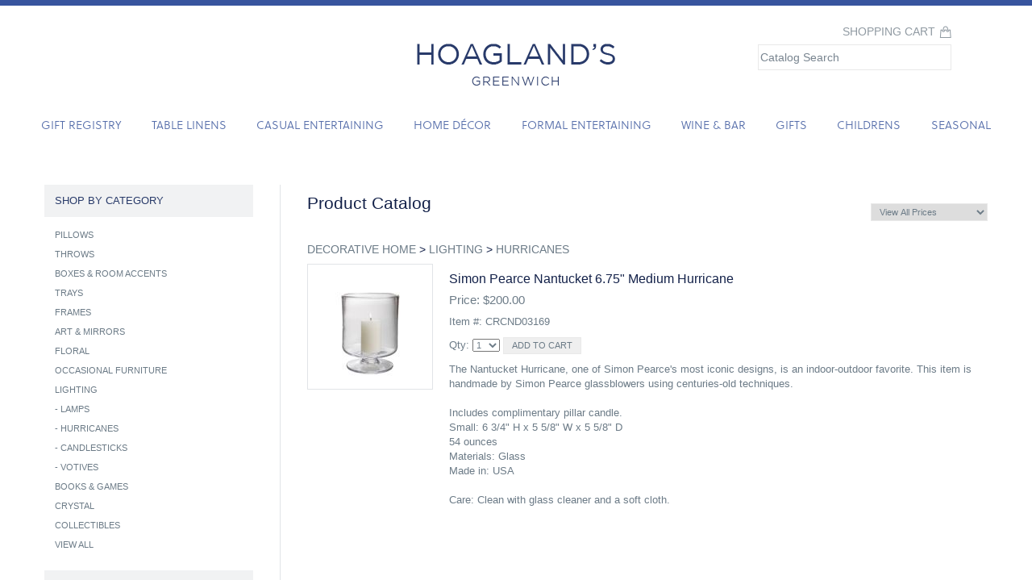

--- FILE ---
content_type: text/html
request_url: https://hoaglands.com/shop/details/1320/522650/decorative-home/lighting/hurricanes/6.75
body_size: 7659
content:


<!DOCTYPE html>
<html lang="en">
	
	<head>
		<meta charset="utf-8">
		<meta http-equiv="X-UA-Compatible" content="IE=edge">
		<meta name="msvalidate.01" content="F59A28DC1C65AF8063AFD6305DFF234C" />
		<title>Product Catalog - Hoaglands of Greenwich</title>
		<meta name="viewport" content="width=device-width, initial-scale=1">
		<meta name="Description" lang="en" content="Hoaglands of Greenwich is an exquisite gift shop that many consider a must for bridal and baby registries. Waterford and Baccarat crystal, silver and fine china patterns are all offered here. Also, from changing tables to teddy bears, most anything a baby could ever possibly need can be found in the precious baby department. Shoppers can be sure that the merchandise is of the finest quality and our sales associates will be able to assist you with any of your special needs or request.">
		<meta name=“robots” content="index, follow" />
		
		<!-- icons -->
		<link rel="apple-touch-icon" href="/assets/img/apple-touch-icon.png">
		<link rel="shortcut icon" href="/favicon.ico">
		
		<!-- Bootstrap Core CSS file -->
		<link rel="stylesheet" href="/assets/css/bootstrap.min.css">

		<!-- Override CSS file - add your own CSS rules -->
		<link rel="stylesheet" href="/assets/css/styles.css">
		<link rel="stylesheet" href="/assets/css/style2.css">
		<!-- Conditional comment containing JS files for IE6 - 8 -->
		<!--[if lt IE 9]>
			<script src="assets/js/html5.js"></script>
			<script src="assets/js/respond.min.js"></script>
		<![endif]-->
		
		<script src="//use.typekit.net/pua1gin.js"></script>
		<script>try{Typekit.load({ async: true });}catch(e){}</script>
		
		
		<!-- JQuery script -->
		<script src="/assets/js/jquery-1.11.2.min.js"></script>
		
		<!-- Add mousewheel plugin (this is optional) -->
		<script src="/assets/js/fancybox/lib/jquery.mousewheel-3.0.6.pack.js"></script>
	    
	    <!-- fancyBox scripts -->
		<link rel="stylesheet" href="/assets/js/fancybox/source/jquery.fancybox.css?v=2.1.5" type="text/css" media="screen" />
		<script src="/assets/js/fancybox/source/jquery.fancybox.pack.js?v=2.1.5"></script>
	
		<!-- Optionally add fancyBox helpers - button, thumbnail and/or media -->
		<link rel="stylesheet" href="/assets/js/fancybox/source/helpers/jquery.fancybox-buttons.css?v=1.0.5" type="text/css" media="screen" />
		<script src="/assets/js/fancybox/source/helpers/jquery.fancybox-buttons.js?v=1.0.5"></script>
		<script src="/assets/js/fancybox/source/helpers/jquery.fancybox-media.js?v=1.0.6"></script>
		
		<link rel="stylesheet" href="/assets/js/fancybox/source/helpers/jquery.fancybox-thumbs.css?v=1.0.7" type="text/css" media="screen" />
		<script src="/assets/js/fancybox/source/helpers/jquery.fancybox-thumbs.js?v=1.0.7"></script>

		<!-- Bootstrap Core scripts -->
	    <script src="/assets/js/bootstrap.min.js"></script>
	    
	    <script src="//use.typekit.net/yxv0zek.js"></script>
		<script>try{Typekit.load({ async: true });}catch(e){}</script>

		<script>
		function valid(f) {
			//!(/^[A-z&#034;&#033;&#039;&#040;&#041;&#044;&#046;&#089;0-9]*$/i).test(f.value)?f.value = f.value.replace(/[^A-z&#034;&#033;&#039;&#040;&#041;&#044;&#046;&#089;0-9]/ig,''):null;
			f.value = f.value.replace(/[^A-Za-z0-9!#$()-=_+:;,.?"' ]/ig, '')
		} 

		$( document ).ready(function() {
			var txt=/A-Za-z0-9!@#$%^&*()-=_+[]{}\\|:";\',.\/<>? /;

		    if ($('#storePickup').length) {
		    	toggleStorePickup();
		    }

		    $('#card_message').on('cut copy paste', function (event) {
		    	event.preventDefault();
		    });

		    $('#card_message').on('keypress', function (event) {
			    if( txt.test($('#card_message').val()) ) {
		            event.preventDefault();
		            return false;
		        }
			});

			$('#comments').on('cut copy paste', function (event) {
		    	event.preventDefault();
		    });

			$('#comments').on('keypress', function (event) {
				if( txt.test($('#card_message').val()) ) {
		            event.preventDefault();
		            return false;
		        }
			});
		});
		function reloadByPrice() {
			var d = new Date();
    		d.setSeconds(d.getSeconds() + 30);
			var selOption = $("#priceOpt").val();
			document.cookie = "sort=" + selOption + "; expires=" + d.toUTCString();
			location.reload();
		}

		function toggleOverstockMsg(qtySelect, totalOH) {
			var ordered = $(qtySelect).find(":selected").text();

			if (ordered > totalOH) {
				$('#overQtyMsg').show();
			}
			else {
				$('#overQtyMsg').hide();
			}
		}

		function toggleStorePickup() {
			if ($('#storePickup').is(':checked')) {
				$('#ship_first_name').val("");
				$('#ship_first_name').attr('disabled','disabled');
				$('#ship_last_name').val("");
				$('#ship_last_name').attr('disabled','disabled');
				$('#ship_address').val("");
				$('#ship_address').attr('disabled','disabled');
				$('#ship_city').val("");
				$('#ship_city').attr('disabled','disabled');
				$('#ship_state').val("CT");
				$('#ship_state').attr('disabled','disabled');
				$('#ship_zip').val("");
				$('#ship_zip').attr('disabled','disabled');
				$('#ship_country').val("");
				$('#ship_country').attr('disabled','disabled');
				$('#ship_email').val("");
				$('#ship_email').attr('disabled','disabled');
				$('#ship_phone').val("");
				$('#ship_phone').attr('disabled','disabled');
			} else {
				$('#ship_first_name').removeAttr('disabled');
				$('#ship_last_name').removeAttr('disabled');
				$('#ship_address').removeAttr('disabled');
				$('#ship_city').removeAttr('disabled');
				$('#ship_state').removeAttr('disabled');
				$('#ship_zip').removeAttr('disabled');
				$('#ship_country').removeAttr('disabled');
				$('#ship_email').removeAttr('disabled');
				$('#ship_phone').removeAttr('disabled');
			}
		}

		function toggleStateProvince(countrySel,stateDiv,provinceDiv) {
			countryAbbr = $("#" + countrySel).find(":selected").val();
			if (countryAbbr == "US") {
				$("#" + stateDiv).removeClass("hidden");
				$("#" + provinceDiv).val("");
				$("#" + provinceDiv).addClass("hidden");
			}
			else {
				$("#" + provinceDiv).removeClass("hidden");
				$("#" + stateDiv).val("");
				$("#" + stateDiv).addClass("hidden");
			}
		}

		function validateCardType() {
			if ($("#ccnum").val().length > 0) {
				var firstNum = $("#ccnum").val().charAt(0);
				if (firstNum == "3") {  //AMEX
					$("#visa").addClass("ccimage-grey");
					$("#mc").addClass("ccimage-grey");
					$("#amex").removeClass("ccimage-grey");
					$("#card_type").val("AX");
				}
				else if (firstNum == "5") {  //MC
					$("#visa").addClass("ccimage-grey");
					$("#mc").removeClass("ccimage-grey");
					$("#amex").addClass("ccimage-grey");
					$("#card_type").val("MC");	
				}
				else if (firstNum == "4") {  //VISA
					$("#visa").removeClass("ccimage-grey");
					$("#mc").addClass("ccimage-grey");
					$("#amex").addClass("ccimage-grey");
					$("#card_type").val("VI");
				}
				else {
					$("#visa").addClass("ccimage-grey");
					$("#mc").addClass("ccimage-grey");
					$("#amex").addClass("ccimage-grey");
					$("#card_type").val("");	
				}
			}
			else {
				$("#visa").removeClass("ccimage-grey");
				$("#mc").removeClass("ccimage-grey");
				$("#amex").removeClass("ccimage-grey");
				$("#card_type").val("");
			}
		}
		</script>
			
		<script>
		  (function(i,s,o,g,r,a,m){i['GoogleAnalyticsObject']=r;i[r]=i[r]||function(){
		  (i[r].q=i[r].q||[]).push(arguments)},i[r].l=1*new Date();a=s.createElement(o),
		  m=s.getElementsByTagName(o)[0];a.async=1;a.src=g;m.parentNode.insertBefore(a,m)
		  })(window,document,'script','https://www.google-analytics.com/analytics.js','ga');

		  ga('create', 'UA-35128620-1', 'auto');
		  ga('send', 'pageview');

		</script>
				
		</head>

	<body>
		
		<!-- Shopping Cart -->
		<div class="shopping-cart"><a href="/view-cart">Shopping Cart</a></div>
		
		<div class="search-box">
			<form method="post" action="/search.asp">
			<input type="text" name="q" size="20" style="height:32px;width:240px;"  value="Catalog Search" onfocus="if(this.value=='Catalog Search'){this.value=''}" onblur="if(this.value==''){this.value='Catalog Search'}">
			</form>
		</div>

		<!-- Navigation -->
	    <nav class="navbar navbar-fixed-top navbar-inverse" role="navigation">
			<div class="nav-container-fluid">
			
				<div class="site-logo">
					<a href="/"><img src="/assets/img/hoaglands-logo.png"></a></div>

				<!-- Brand and toggle get grouped for better mobile display -->
				<div class="navbar-header">
					<button type="button" class="navbar-toggle collapsed" data-toggle="collapse" data-target="#bs-example-navbar-collapse-1">
						<span class="sr-only">Toggle navigation</span>
						<span class="icon-bar"></span>
						<span class="icon-bar"></span>
						<span class="icon-bar"></span>
					</button>
					<!-- <a class="navbar-brand" href="/">Hoaglands of Greenwich</a>-->
				</div>
				<!-- /.navbar-header -->

				<!-- Collect the nav links, forms, and other content for toggling -->
				<div class="collapse navbar-collapse" id="bs-example-navbar-collapse-1">
					<ul class="nav navbar-nav">
						<li><a href="/gift-registry">Gift Registry</a></li>
						<li><a href="/shop/1411/table-linens">Table Linens</a></li>
						<li><a href="/shop/1152/casual-entertaining">Casual Entertaining</a></li>
						<li><a href="/shop/1295/decorative-home">Home D&eacute;cor</a></li>
						<li><a href="/shop/1327/formal-entertaining">Formal Entertaining</a></li>
						<li><a href="/shop/1139/wine-and-bar">Wine & Bar</a></li>
						<li><a href="/shop/1361/gifts">Gifts</a></li>
						<li><a href="/shop/1200/childrens">Childrens</a></li>
						<li><a href="/shop/1392/seasonal-and-holiday">Seasonal</a></li>
						<!--<li><a href="/shop">Catalog</a></li>
						<li><a href="/view-cart">View Cart</a></li>
						<li><a href="/event-registry">Event Registry</a></li>
						<li><a href="/anna-banana">Anna Banana</a></li>
						<li><a href="/about-us">About</a></li>
						<li><a href="/contact-us">Contact Us</a></li>-->
					</ul>
				</div>
				
				<!-- /.navbar-collapse -->

			</div>
			<!-- /.container-fluid -->
		</nav>
		<!-- /.navbar -->

		<!-- Page Content -->
		<div class="container-fluid">
		
		
		
			<div class="row">
			
				<!--<img src="/assets/img/hoaglands-shop-feature.jpg" class="featured-img">-->
				
				<div class="col-sm-12-shop">

					<div class="page-header">
						<span style="float:right">
							<select id="priceOpt" onChange="reloadByPrice();">
								<option selected >View All Prices</option>
								<option value="Less100"  >LESS THAN $100</option>
								<option value="100To200"  >$100 - $200</option>
								<option value="200To300"  >$200 - $300</option>
								<option value="300To400"  >$300 - $400</option>
								<option value="400To500"  >$400 - $500</option>
								<option value="Greater500"  >GREATER THAN $500</option>
							</select>
						</span>
						<h1>Product Catalog</h1>
					</div>
			
		<h4><a href='/shop/1295/decorative-home'>DECORATIVE HOME</a> > <a href='/shop/1318/decorative-home/lighting'>LIGHTING</a> > <a href='/shop/1320/decorative-home/lighting/hurricanes'>HURRICANES</a></h4>

		<div class="product-img">
		
		<a rel="prod_group" class="fancybox" href="/assets/prodPhotos/CRCND03169.jpg"><img class="img-responsive thumbnail" src="/assets/prodPhotos/CRCND03169_thumb.jpg" width="300" alt=""></a>
		
		
		</div>
		<span class="product-text">
			<h4 class="caption">
			simon pearce nantucket 6.75" medium hurricane
			</h4>
			
			<h5>Price: $200.00</h5>

			<p>Item #: CRCND03169
				
				<form method="post" action="/cart.asp?action=add1">
				<input type="hidden" name="prod_id1" value="522650">	
				<p>Qty: <select name="qty1" onchange="toggleOverstockMsg(this, 7);">
				
					<option>1</option>
				
					<option>2</option>
				
					<option>3</option>
				
					<option>4</option>
				
					<option>5</option>
				
					<option>6</option>
				
					<option>7</option>
				
					<option>8</option>
				
					<option>9</option>
				
					<option>10</option>
				
					<option>11</option>
				
					<option>12</option>
				
					<option>13</option>
				
					<option>14</option>
				
					<option>15</option>
				
					<option>16</option>
				
					<option>17</option>
				
					<option>18</option>
				
					<option>19</option>
				
					<option>20</option>
				
				</select> <input type="submit" value="Add to Cart">
				</form>

				<p id="overQtyMsg" style="display:none;color:red;">We have 7 item(s) in stock. The rest will be special ordered.</p>
			
			
				<p>The Nantucket Hurricane, one of Simon Pearce's most iconic designs, is an indoor-outdoor favorite. This item is handmade by Simon Pearce glassblowers using centuries-old techniques.<br><br>Includes complimentary pillar candle.<br>Small: 6 3/4" H x 5 5/8" W x 5 5/8" D<br>54 ounces<br>Materials: Glass<br>Made in: USA<br><br>Care: Clean with glass cleaner and a soft cloth.
		</span>

	
				</div>
				
			<!-- sidebar -->
			
			
			
				<div class="shop-sidebar">
				
					
	<div class="sb-shop">
		<h3>SHOP BY CATEGORY</h3>
		<h4></h4>
		<ul>
			
				<li><a href="/shop/1324/decorative-home/pillows">PILLOWS</a></li>
				
				
				<li><a href="/shop/1325/decorative-home/throws">THROWS</a></li>
				
				
				<li><a href="/shop/1298/decorative-home/boxes-and-room-accents">BOXES & ROOM ACCENTS</a></li>
				
				
				<li><a href="/shop/1326/decorative-home/trays">TRAYS</a></li>
				
				
				<li><a href="/shop/1310/decorative-home/frames">FRAMES</a></li>
				
				
				<li><a href="/shop/1296/decorative-home/art-and-mirrors">ART & MIRRORS</a></li>
				
				
				<li><a href="/shop/1309/decorative-home/floral">FLORAL</a></li>
				
				
				<li><a href="/shop/1323/decorative-home/occasional-furniture">OCCASIONAL FURNITURE</a></li>
				
				
				<li><a href="/shop/1318/decorative-home/lighting">LIGHTING</a></li>
				
				
						<li> - <a href="/shop/1321/decorative-home/lighting/lamps">LAMPS</a></li>
					
						<li> - <a href="/shop/1320/decorative-home/lighting/hurricanes">HURRICANES</a></li>
					
						<li> - <a href="/shop/1319/decorative-home/lighting/candlesticks">CANDLESTICKS</a></li>
					
						<li> - <a href="/shop/1322/decorative-home/lighting/votives">VOTIVES</a></li>
					
				<li><a href="/shop/1297/decorative-home/books-and-games">BOOKS & GAMES</a></li>
				
				
				<li><a href="/shop/1305/decorative-home/crystal">CRYSTAL</a></li>
				
				
				<li><a href="/shop/1299/decorative-home/collectibles">COLLECTIBLES</a></li>
				
				
			<li><a href="/view-all/1295/">VIEW ALL</a></li>
		</ul>
	</div>

						
					<div class="sb-shop">
						<h3>SEARCH BY</h3>

<form method="post" action="/search.asp">
<input type="hidden" name="catID" value="1320">
	
	

<br><input type="text" name="q" size="20" value="Keyword" onfocus="if(this.value=='Keyword'){this.value=''}" onblur="if(this.value==''){this.value='Keyword'}">

</form>


					</div>
					
					<!-- <div class="sb-shop-pic">
						<div class="sb-shop-title"><a href="/shop">SHOP NEW ARRIVALS</a></div>
						<img src="/assets/img/sb-shop-1.jpg">
					</div> -->
				
				</div>
			
			
			
			
			<!-- /sidebar -->
			
			</div>
			<!-- /.row -->

<!--<hr>-->
      <footer class="margin-tb-3">
        <div class="row">
			<div class="ft-tag-wrap">
			<div class="ft-tag news">
				<h3>Contact Us</h3>
				<ul>
					<li class="contact-hour">Mon-Sat 10:00am - 5pm</li>
					<li class="contact-email"><a href="mailto:info@hoaglands.com">info@hoaglands.com</a></li>
					<li class="contact-phone"><a href="tel:8886409577">1-888-640-9577</a></li>
					<li class="contact-map"><a href="https://www.google.com/maps/place/175+Greenwich+Ave,+Greenwich,+CT+06830/@41.0280948,-73.628028,17z/data=!3m1!4b1!4m5!3m4!1s0x89c29848963cef61:0xf41ca18396e27db6!8m2!3d41.0280908!4d-73.6258393">Hoaglands of Greenwich</a><br>
						<a href="https://www.google.com/maps/place/175+Greenwich+Ave,+Greenwich,+CT+06830/@41.0280948,-73.628028,17z/data=!3m1!4b1!4m5!3m4!1s0x89c29848963cef61:0xf41ca18396e27db6!8m2!3d41.0280908!4d-73.6258393">175 Greenwich Avenue</a><br>
						<a href="https://www.google.com/maps/place/175+Greenwich+Ave,+Greenwich,+CT+06830/@41.0280948,-73.628028,17z/data=!3m1!4b1!4m5!3m4!1s0x89c29848963cef61:0xf41ca18396e27db6!8m2!3d41.0280908!4d-73.6258393">Greenwich, Ct. 06830</a>
					</li>
				</ul>
			</div>
			<div class="ft-tag">
				<h3>My Account</h3>
				<ul>
					<!--<li>Order Status</li>
					<li>Wish List</li>-->
					<li><a href="/shipping">Shipping</a></li>
					<li><a href="/orders">Orders</a></li>
					<li><a href="/returns">Returns & Exchanges</a></li>
					<li><a href="/pricing">Pricing</a></li>
					<li><a href="/privacy">Privacy Policy</a></li>
				</ul>
			</div>
			<div class="ft-tag">
				<h3>Customer Care</h3>
				<ul>
					<li><a href="/contact-us">Contact Us</a></li>
					<li><a href="/gift-registry">Gift Registry</a></li>
					<li><a href="/gift-certificates">Gift Certificates</a></li>
				</ul>
			</div>
			<div class="ft-tag">
				<h3>About Us</h3>
				<ul>
					<li><a href="/about-us">Our Story</a></li>
					<!-- <li><a href="/careers">Careers</a></li> -->
				</ul>
			</div>
			<div class="ft-tag news">
				<h3>Email Newsletter</h3>
				<!-- Begin MailChimp Signup Form -->
				<div id="mc_embed_signup">
				<form action="https://Hoaglands.us16.list-manage.com/subscribe/post?u=34be50724850280c5d59e107d&amp;id=1a6cfe1aff" method="post" id="mc-embedded-subscribe-form" name="mc-embedded-subscribe-form" class="validate" target="_blank" novalidate>
				    <div id="mc_embed_signup_scroll">
				<div class="mc-field-group">
					<input type="email" name="EMAIL" class="required email" id="mce-EMAIL" value="Enter your email address" onfocus="if(this.value=='Enter your email address'){this.value=''}" onblur="if(this.value==''){this.value='Enter your email address'}"><input type="submit" name="subscribe" class="arrow" id="mc-embedded-subscribe" value=">>"/>
				</div>
					<div id="mce-responses" class="clear">
						<div class="response" id="mce-error-response" style="display:none"></div>
						<div class="response" id="mce-success-response" style="display:none"></div>
					</div>    <!-- real people should not fill this in and expect good things - do not remove this or risk form bot signups-->
				    <div style="position: absolute; left: -5000px;" aria-hidden="true"><input type="text" name="b_34be50724850280c5d59e107d_1a6cfe1aff" tabindex="-1" value=""></div>
				    </div>
				</form>
				</div>
				<!-- End MailChimp Signup Form -->
				
				
				<ul class="social">
					<li class="social-join">Join us on</li>
					<li class="social"><a href="https://www.instagram.com/hoaglands_greenwich" target="new" class="social-instagram">Instagram</a>&nbsp;<a href="https://www.facebook.com/Hoaglands-of-Greenwich-1793195400944984/" target="new" class="social-facebook">Facebook</a>&nbsp;<a href="https://twitter.com/hoaglands_grw" target="new" class="social-twitter">Twitter</a></li>
				</ul>
			</div>
			</div>
          	<div class="col-lg-12">
				<div style="float: left;"><small>Copyright &copy; 2026 Hoaglands of Greenwich  |  All Rights Reserved</small></div>
            	<div style="float: right;"><small>web development by <a href="http://www.infomedia.com">Infomedia</a></small></div>
          	</div>
        </div>
      </footer>
    </div>
    <!-- /.container-fluid -->

    <script type="text/javascript">
		$(document).ready(function() {
			$(".fancybox").fancybox({
				'type' : 'image',
				fitToView: false,
			    beforeShow: function () {
			        this.width = 600;
			        this.height = 600;
			    }
			});
		});
	</script>

	<!-- Google Code for Remarketing Tag -->
<!-- ------------------------------------------------
Remarketing tags may not be associated with personally identifiable information or placed on pages related to sensitive categories. See more information and instructions on how to setup the tag on: http://google.com/ads/remarketingsetup
------------------------------------------------- -->
<script type="text/javascript">
/* <![CDATA[ */
var google_conversion_id = 828037962;
var google_custom_params = window.google_tag_params;
var google_remarketing_only = true;
/* ]]> */
</script>
<script type="text/javascript" src="//www.googleadservices.com/pagead/conversion.js">
</script>
<noscript>
<div style="display:inline;">
<img height="1" width="1" style="border-style:none;" alt="" src="//googleads.g.doubleclick.net/pagead/viewthroughconversion/828037962/?guid=ON&amp;script=0"/>
</div>
</noscript>
	
  </body>
</html>


